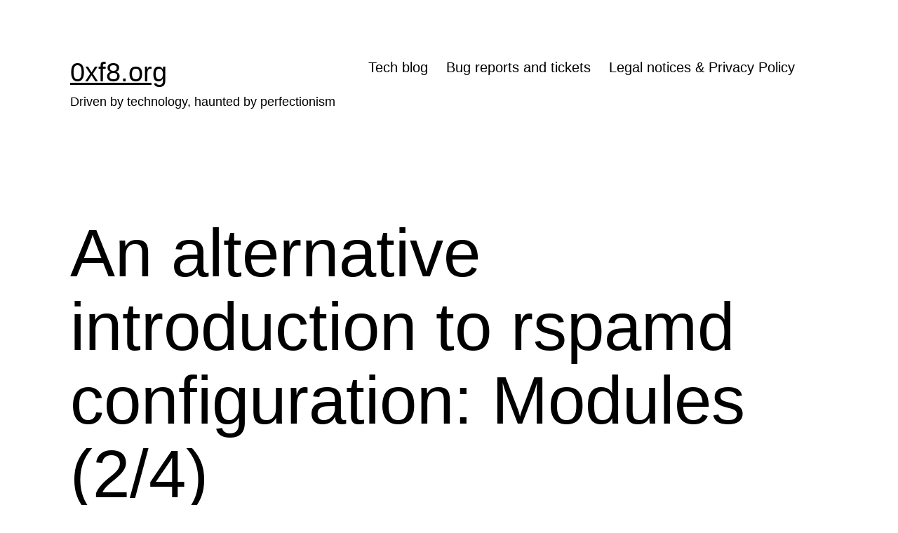

--- FILE ---
content_type: text/html; charset=UTF-8
request_url: https://www.0xf8.org/2018/05/an-alternative-introduction-to-rspamd-configuration-modules/
body_size: 11904
content:
<!doctype html> <html lang="en-US" > <head> <meta charset="UTF-8" /> <meta name="viewport" content="width=device-width, initial-scale=1.0" /> <title>An alternative introduction to rspamd configuration: Modules (2/4) &#8211; 0xf8.org</title> <meta name='robots' content='max-image-preview:large' /> <style>img:is([sizes="auto" i], [sizes^="auto," i]) { contain-intrinsic-size: 3000px 1500px }</style> <link rel="alternate" type="application/rss+xml" title="0xf8.org &raquo; Feed" href="https://www.0xf8.org/feed/" /> <link rel="alternate" type="application/rss+xml" title="0xf8.org &raquo; Comments Feed" href="https://www.0xf8.org/comments/feed/" /> <link rel='stylesheet' id='wp-block-library-css' href='https://www.0xf8.org/wp-includes/css/dist/block-library/style.min.css' media='all' /> <style id='wp-block-library-theme-inline-css'> .wp-block-audio :where(figcaption){color:#555;font-size:13px;text-align:center}.is-dark-theme .wp-block-audio :where(figcaption){color:#ffffffa6}.wp-block-audio{margin:0 0 1em}.wp-block-code{border:1px solid #ccc;border-radius:4px;font-family:Menlo,Consolas,monaco,monospace;padding:.8em 1em}.wp-block-embed :where(figcaption){color:#555;font-size:13px;text-align:center}.is-dark-theme .wp-block-embed :where(figcaption){color:#ffffffa6}.wp-block-embed{margin:0 0 1em}.blocks-gallery-caption{color:#555;font-size:13px;text-align:center}.is-dark-theme .blocks-gallery-caption{color:#ffffffa6}:root :where(.wp-block-image figcaption){color:#555;font-size:13px;text-align:center}.is-dark-theme :root :where(.wp-block-image figcaption){color:#ffffffa6}.wp-block-image{margin:0 0 1em}.wp-block-pullquote{border-bottom:4px solid;border-top:4px solid;color:currentColor;margin-bottom:1.75em}.wp-block-pullquote cite,.wp-block-pullquote footer,.wp-block-pullquote__citation{color:currentColor;font-size:.8125em;font-style:normal;text-transform:uppercase}.wp-block-quote{border-left:.25em solid;margin:0 0 1.75em;padding-left:1em}.wp-block-quote cite,.wp-block-quote footer{color:currentColor;font-size:.8125em;font-style:normal;position:relative}.wp-block-quote:where(.has-text-align-right){border-left:none;border-right:.25em solid;padding-left:0;padding-right:1em}.wp-block-quote:where(.has-text-align-center){border:none;padding-left:0}.wp-block-quote.is-large,.wp-block-quote.is-style-large,.wp-block-quote:where(.is-style-plain){border:none}.wp-block-search .wp-block-search__label{font-weight:700}.wp-block-search__button{border:1px solid #ccc;padding:.375em .625em}:where(.wp-block-group.has-background){padding:1.25em 2.375em}.wp-block-separator.has-css-opacity{opacity:.4}.wp-block-separator{border:none;border-bottom:2px solid;margin-left:auto;margin-right:auto}.wp-block-separator.has-alpha-channel-opacity{opacity:1}.wp-block-separator:not(.is-style-wide):not(.is-style-dots){width:100px}.wp-block-separator.has-background:not(.is-style-dots){border-bottom:none;height:1px}.wp-block-separator.has-background:not(.is-style-wide):not(.is-style-dots){height:2px}.wp-block-table{margin:0 0 1em}.wp-block-table td,.wp-block-table th{word-break:normal}.wp-block-table :where(figcaption){color:#555;font-size:13px;text-align:center}.is-dark-theme .wp-block-table :where(figcaption){color:#ffffffa6}.wp-block-video :where(figcaption){color:#555;font-size:13px;text-align:center}.is-dark-theme .wp-block-video :where(figcaption){color:#ffffffa6}.wp-block-video{margin:0 0 1em}:root :where(.wp-block-template-part.has-background){margin-bottom:0;margin-top:0;padding:1.25em 2.375em} </style> <link rel='stylesheet' id='twenty-twenty-one-custom-color-overrides-css' href='https://www.0xf8.org/wp-content/themes/twentytwentyone/assets/css/custom-color-overrides.css' media='all' /> <style id='twenty-twenty-one-custom-color-overrides-inline-css'> :root .editor-styles-wrapper{--global--color-background: #ffffff;--global--color-primary: #000;--global--color-secondary: #000;--button--color-background: #000;--button--color-text-hover: #000;} </style> <style id='classic-theme-styles-inline-css'> /*! This file is auto-generated */ .wp-block-button__link{color:#fff;background-color:#32373c;border-radius:9999px;box-shadow:none;text-decoration:none;padding:calc(.667em + 2px) calc(1.333em + 2px);font-size:1.125em}.wp-block-file__button{background:#32373c;color:#fff;text-decoration:none} </style> <style id='global-styles-inline-css'> :root{--wp--preset--aspect-ratio--square: 1;--wp--preset--aspect-ratio--4-3: 4/3;--wp--preset--aspect-ratio--3-4: 3/4;--wp--preset--aspect-ratio--3-2: 3/2;--wp--preset--aspect-ratio--2-3: 2/3;--wp--preset--aspect-ratio--16-9: 16/9;--wp--preset--aspect-ratio--9-16: 9/16;--wp--preset--color--black: #000000;--wp--preset--color--cyan-bluish-gray: #abb8c3;--wp--preset--color--white: #FFFFFF;--wp--preset--color--pale-pink: #f78da7;--wp--preset--color--vivid-red: #cf2e2e;--wp--preset--color--luminous-vivid-orange: #ff6900;--wp--preset--color--luminous-vivid-amber: #fcb900;--wp--preset--color--light-green-cyan: #7bdcb5;--wp--preset--color--vivid-green-cyan: #00d084;--wp--preset--color--pale-cyan-blue: #8ed1fc;--wp--preset--color--vivid-cyan-blue: #0693e3;--wp--preset--color--vivid-purple: #9b51e0;--wp--preset--color--dark-gray: #28303D;--wp--preset--color--gray: #39414D;--wp--preset--color--green: #D1E4DD;--wp--preset--color--blue: #D1DFE4;--wp--preset--color--purple: #D1D1E4;--wp--preset--color--red: #E4D1D1;--wp--preset--color--orange: #E4DAD1;--wp--preset--color--yellow: #EEEADD;--wp--preset--gradient--vivid-cyan-blue-to-vivid-purple: linear-gradient(135deg,rgba(6,147,227,1) 0%,rgb(155,81,224) 100%);--wp--preset--gradient--light-green-cyan-to-vivid-green-cyan: linear-gradient(135deg,rgb(122,220,180) 0%,rgb(0,208,130) 100%);--wp--preset--gradient--luminous-vivid-amber-to-luminous-vivid-orange: linear-gradient(135deg,rgba(252,185,0,1) 0%,rgba(255,105,0,1) 100%);--wp--preset--gradient--luminous-vivid-orange-to-vivid-red: linear-gradient(135deg,rgba(255,105,0,1) 0%,rgb(207,46,46) 100%);--wp--preset--gradient--very-light-gray-to-cyan-bluish-gray: linear-gradient(135deg,rgb(238,238,238) 0%,rgb(169,184,195) 100%);--wp--preset--gradient--cool-to-warm-spectrum: linear-gradient(135deg,rgb(74,234,220) 0%,rgb(151,120,209) 20%,rgb(207,42,186) 40%,rgb(238,44,130) 60%,rgb(251,105,98) 80%,rgb(254,248,76) 100%);--wp--preset--gradient--blush-light-purple: linear-gradient(135deg,rgb(255,206,236) 0%,rgb(152,150,240) 100%);--wp--preset--gradient--blush-bordeaux: linear-gradient(135deg,rgb(254,205,165) 0%,rgb(254,45,45) 50%,rgb(107,0,62) 100%);--wp--preset--gradient--luminous-dusk: linear-gradient(135deg,rgb(255,203,112) 0%,rgb(199,81,192) 50%,rgb(65,88,208) 100%);--wp--preset--gradient--pale-ocean: linear-gradient(135deg,rgb(255,245,203) 0%,rgb(182,227,212) 50%,rgb(51,167,181) 100%);--wp--preset--gradient--electric-grass: linear-gradient(135deg,rgb(202,248,128) 0%,rgb(113,206,126) 100%);--wp--preset--gradient--midnight: linear-gradient(135deg,rgb(2,3,129) 0%,rgb(40,116,252) 100%);--wp--preset--gradient--purple-to-yellow: linear-gradient(160deg, #D1D1E4 0%, #EEEADD 100%);--wp--preset--gradient--yellow-to-purple: linear-gradient(160deg, #EEEADD 0%, #D1D1E4 100%);--wp--preset--gradient--green-to-yellow: linear-gradient(160deg, #D1E4DD 0%, #EEEADD 100%);--wp--preset--gradient--yellow-to-green: linear-gradient(160deg, #EEEADD 0%, #D1E4DD 100%);--wp--preset--gradient--red-to-yellow: linear-gradient(160deg, #E4D1D1 0%, #EEEADD 100%);--wp--preset--gradient--yellow-to-red: linear-gradient(160deg, #EEEADD 0%, #E4D1D1 100%);--wp--preset--gradient--purple-to-red: linear-gradient(160deg, #D1D1E4 0%, #E4D1D1 100%);--wp--preset--gradient--red-to-purple: linear-gradient(160deg, #E4D1D1 0%, #D1D1E4 100%);--wp--preset--font-size--small: 18px;--wp--preset--font-size--medium: 20px;--wp--preset--font-size--large: 24px;--wp--preset--font-size--x-large: 42px;--wp--preset--font-size--extra-small: 16px;--wp--preset--font-size--normal: 20px;--wp--preset--font-size--extra-large: 40px;--wp--preset--font-size--huge: 96px;--wp--preset--font-size--gigantic: 144px;--wp--preset--spacing--20: 0.44rem;--wp--preset--spacing--30: 0.67rem;--wp--preset--spacing--40: 1rem;--wp--preset--spacing--50: 1.5rem;--wp--preset--spacing--60: 2.25rem;--wp--preset--spacing--70: 3.38rem;--wp--preset--spacing--80: 5.06rem;--wp--preset--shadow--natural: 6px 6px 9px rgba(0, 0, 0, 0.2);--wp--preset--shadow--deep: 12px 12px 50px rgba(0, 0, 0, 0.4);--wp--preset--shadow--sharp: 6px 6px 0px rgba(0, 0, 0, 0.2);--wp--preset--shadow--outlined: 6px 6px 0px -3px rgba(255, 255, 255, 1), 6px 6px rgba(0, 0, 0, 1);--wp--preset--shadow--crisp: 6px 6px 0px rgba(0, 0, 0, 1);}:where(.is-layout-flex){gap: 0.5em;}:where(.is-layout-grid){gap: 0.5em;}body .is-layout-flex{display: flex;}.is-layout-flex{flex-wrap: wrap;align-items: center;}.is-layout-flex > :is(*, div){margin: 0;}body .is-layout-grid{display: grid;}.is-layout-grid > :is(*, div){margin: 0;}:where(.wp-block-columns.is-layout-flex){gap: 2em;}:where(.wp-block-columns.is-layout-grid){gap: 2em;}:where(.wp-block-post-template.is-layout-flex){gap: 1.25em;}:where(.wp-block-post-template.is-layout-grid){gap: 1.25em;}.has-black-color{color: var(--wp--preset--color--black) !important;}.has-cyan-bluish-gray-color{color: var(--wp--preset--color--cyan-bluish-gray) !important;}.has-white-color{color: var(--wp--preset--color--white) !important;}.has-pale-pink-color{color: var(--wp--preset--color--pale-pink) !important;}.has-vivid-red-color{color: var(--wp--preset--color--vivid-red) !important;}.has-luminous-vivid-orange-color{color: var(--wp--preset--color--luminous-vivid-orange) !important;}.has-luminous-vivid-amber-color{color: var(--wp--preset--color--luminous-vivid-amber) !important;}.has-light-green-cyan-color{color: var(--wp--preset--color--light-green-cyan) !important;}.has-vivid-green-cyan-color{color: var(--wp--preset--color--vivid-green-cyan) !important;}.has-pale-cyan-blue-color{color: var(--wp--preset--color--pale-cyan-blue) !important;}.has-vivid-cyan-blue-color{color: var(--wp--preset--color--vivid-cyan-blue) !important;}.has-vivid-purple-color{color: var(--wp--preset--color--vivid-purple) !important;}.has-black-background-color{background-color: var(--wp--preset--color--black) !important;}.has-cyan-bluish-gray-background-color{background-color: var(--wp--preset--color--cyan-bluish-gray) !important;}.has-white-background-color{background-color: var(--wp--preset--color--white) !important;}.has-pale-pink-background-color{background-color: var(--wp--preset--color--pale-pink) !important;}.has-vivid-red-background-color{background-color: var(--wp--preset--color--vivid-red) !important;}.has-luminous-vivid-orange-background-color{background-color: var(--wp--preset--color--luminous-vivid-orange) !important;}.has-luminous-vivid-amber-background-color{background-color: var(--wp--preset--color--luminous-vivid-amber) !important;}.has-light-green-cyan-background-color{background-color: var(--wp--preset--color--light-green-cyan) !important;}.has-vivid-green-cyan-background-color{background-color: var(--wp--preset--color--vivid-green-cyan) !important;}.has-pale-cyan-blue-background-color{background-color: var(--wp--preset--color--pale-cyan-blue) !important;}.has-vivid-cyan-blue-background-color{background-color: var(--wp--preset--color--vivid-cyan-blue) !important;}.has-vivid-purple-background-color{background-color: var(--wp--preset--color--vivid-purple) !important;}.has-black-border-color{border-color: var(--wp--preset--color--black) !important;}.has-cyan-bluish-gray-border-color{border-color: var(--wp--preset--color--cyan-bluish-gray) !important;}.has-white-border-color{border-color: var(--wp--preset--color--white) !important;}.has-pale-pink-border-color{border-color: var(--wp--preset--color--pale-pink) !important;}.has-vivid-red-border-color{border-color: var(--wp--preset--color--vivid-red) !important;}.has-luminous-vivid-orange-border-color{border-color: var(--wp--preset--color--luminous-vivid-orange) !important;}.has-luminous-vivid-amber-border-color{border-color: var(--wp--preset--color--luminous-vivid-amber) !important;}.has-light-green-cyan-border-color{border-color: var(--wp--preset--color--light-green-cyan) !important;}.has-vivid-green-cyan-border-color{border-color: var(--wp--preset--color--vivid-green-cyan) !important;}.has-pale-cyan-blue-border-color{border-color: var(--wp--preset--color--pale-cyan-blue) !important;}.has-vivid-cyan-blue-border-color{border-color: var(--wp--preset--color--vivid-cyan-blue) !important;}.has-vivid-purple-border-color{border-color: var(--wp--preset--color--vivid-purple) !important;}.has-vivid-cyan-blue-to-vivid-purple-gradient-background{background: var(--wp--preset--gradient--vivid-cyan-blue-to-vivid-purple) !important;}.has-light-green-cyan-to-vivid-green-cyan-gradient-background{background: var(--wp--preset--gradient--light-green-cyan-to-vivid-green-cyan) !important;}.has-luminous-vivid-amber-to-luminous-vivid-orange-gradient-background{background: var(--wp--preset--gradient--luminous-vivid-amber-to-luminous-vivid-orange) !important;}.has-luminous-vivid-orange-to-vivid-red-gradient-background{background: var(--wp--preset--gradient--luminous-vivid-orange-to-vivid-red) !important;}.has-very-light-gray-to-cyan-bluish-gray-gradient-background{background: var(--wp--preset--gradient--very-light-gray-to-cyan-bluish-gray) !important;}.has-cool-to-warm-spectrum-gradient-background{background: var(--wp--preset--gradient--cool-to-warm-spectrum) !important;}.has-blush-light-purple-gradient-background{background: var(--wp--preset--gradient--blush-light-purple) !important;}.has-blush-bordeaux-gradient-background{background: var(--wp--preset--gradient--blush-bordeaux) !important;}.has-luminous-dusk-gradient-background{background: var(--wp--preset--gradient--luminous-dusk) !important;}.has-pale-ocean-gradient-background{background: var(--wp--preset--gradient--pale-ocean) !important;}.has-electric-grass-gradient-background{background: var(--wp--preset--gradient--electric-grass) !important;}.has-midnight-gradient-background{background: var(--wp--preset--gradient--midnight) !important;}.has-small-font-size{font-size: var(--wp--preset--font-size--small) !important;}.has-medium-font-size{font-size: var(--wp--preset--font-size--medium) !important;}.has-large-font-size{font-size: var(--wp--preset--font-size--large) !important;}.has-x-large-font-size{font-size: var(--wp--preset--font-size--x-large) !important;} :where(.wp-block-post-template.is-layout-flex){gap: 1.25em;}:where(.wp-block-post-template.is-layout-grid){gap: 1.25em;} :where(.wp-block-columns.is-layout-flex){gap: 2em;}:where(.wp-block-columns.is-layout-grid){gap: 2em;} :root :where(.wp-block-pullquote){font-size: 1.5em;line-height: 1.6;} </style> <link rel='stylesheet' id='twenty-twenty-one-style-css' href='https://www.0xf8.org/wp-content/themes/twentytwentyone/style.css' media='all' /> <style id='twenty-twenty-one-style-inline-css'> :root{--global--color-background: #ffffff;--global--color-primary: #000;--global--color-secondary: #000;--button--color-background: #000;--button--color-text-hover: #000;} </style> <link rel='stylesheet' id='twenty-twenty-one-print-style-css' href='https://www.0xf8.org/wp-content/themes/twentytwentyone/assets/css/print.css' media='print' /> <link rel='stylesheet' id='cleaner-gallery-css' href='https://www.0xf8.org/wp-content/plugins/cleaner-gallery/css/gallery.min.css' media='all' /> <script id="twenty-twenty-one-ie11-polyfills-js-after"> ( Element.prototype.matches && Element.prototype.closest && window.NodeList && NodeList.prototype.forEach ) || document.write( '<script src="https://www.0xf8.org/wp-content/themes/twentytwentyone/assets/js/polyfills.js"></scr' + 'ipt>' ); </script> <script src="https://www.0xf8.org/wp-content/themes/twentytwentyone/assets/js/primary-navigation.js" id="twenty-twenty-one-primary-navigation-script-js" defer data-wp-strategy="defer"></script> <link rel="EditURI" type="application/rsd+xml" title="RSD" href="https://www.0xf8.org/xmlrpc.php?rsd" /> <meta name="generator" content="WordPress 6.7.4" /> <link rel="canonical" href="https://www.0xf8.org/2018/05/an-alternative-introduction-to-rspamd-configuration-modules/" /> <link rel='shortlink' href='https://www.0xf8.org/?p=1738' /> <link rel="alternate" title="oEmbed (JSON)" type="application/json+oembed" href="https://www.0xf8.org/wp-json/oembed/1.0/embed?url=https%3A%2F%2Fwww.0xf8.org%2F2018%2F05%2Fan-alternative-introduction-to-rspamd-configuration-modules%2F" /> <link rel="alternate" title="oEmbed (XML)" type="text/xml+oembed" href="https://www.0xf8.org/wp-json/oembed/1.0/embed?url=https%3A%2F%2Fwww.0xf8.org%2F2018%2F05%2Fan-alternative-introduction-to-rspamd-configuration-modules%2F&#038;format=xml" /> <style type="text/css"> #masthead-wrapper, .site-header { border-bottom-style: solid; border-bottom-width: 0; } #content-wrapper>#sidebar { display: block; margin-top: 0; } @media (min-width: 482px) { #content-wrapper { display: flex; } #content-wrapper>#content { width: 67%; } #content-wrapper>#sidebar { width: 33%; padding: 0 0 0 30px; } } @media only screen and (min-width: 482px) { :root { --responsive--aligndefault-width: min(calc(100vw - 4 * var(--global--spacing-horizontal)), 1040px); } } @media only screen and (min-width: 822px) { :root { --responsive--aligndefault-width: min(calc(100vw - 8 * var(--global--spacing-horizontal)), 1040px); } } @media only screen and (min-width: 482px) and (max-width: 821px) { .post-thumbnail, .entry-content .wp-audio-shortcode, .entry-content > *:not(.alignwide):not(.alignfull):not(.alignleft):not(.alignright):not(.wp-block-separator):not(.woocommerce), *[class*=inner-container] > *:not(.entry-content):not(.alignwide):not(.alignfull):not(.alignleft):not(.alignright):not(.wp-block-separator):not(.woocommerce), .default-max-width, .wp-block-search, hr.wp-block-separator:not(.is-style-dots):not(.alignwide), .entry-content > .alignleft, .entry-content > .alignright, .author-bio, .search-form { max-width: calc(100vw - 100px); } .author-bio.show-avatars .author-bio-content { max-width: calc(100vw - 190px); } .entry-content > .alignleft, .entry-content > .alignright { margin-right: 50px; } .entry-content > .alignleft, .entry-content > .alignright { max-width: calc(50% - 50px); } }@media only screen and (min-width: 822px) and (max-width: 1240px) { .post-thumbnail, .entry-content .wp-audio-shortcode, .entry-content > *:not(.alignwide):not(.alignfull):not(.alignleft):not(.alignright):not(.wp-block-separator):not(.woocommerce), *[class*=inner-container] > *:not(.entry-content):not(.alignwide):not(.alignfull):not(.alignleft):not(.alignright):not(.wp-block-separator):not(.woocommerce), .default-max-width, .wp-block-search, hr.wp-block-separator:not(.is-style-dots):not(.alignwide), .entry-content > .alignleft, .entry-content > .alignright, .author-bio, .search-form { max-width: calc(100vw - 200px); } .author-bio.show-avatars .author-bio-content { max-width: calc(100vw - 290px); } .entry-content > .alignleft, .entry-content > .alignright { margin-right: 100px; } .entry-content > .alignleft, .entry-content > .alignright { max-width: calc(50% - 100px); } }@media only screen and (min-width: 1241px) { .post-thumbnail, .entry-content .wp-audio-shortcode, .entry-content > *:not(.alignwide):not(.alignfull):not(.alignleft):not(.alignright):not(.wp-block-separator):not(.woocommerce), *[class*=inner-container] > *:not(.entry-content):not(.alignwide):not(.alignfull):not(.alignleft):not(.alignright):not(.wp-block-separator):not(.woocommerce), .default-max-width, .wp-block-search, hr.wp-block-separator:not(.is-style-dots):not(.alignwide), .entry-content > .alignleft, .entry-content > .alignright, .author-bio, .search-form { max-width: 1040px; } .author-bio.show-avatars .author-bio-content { max-width: 950px; } .entry-content > .alignleft, .entry-content > .alignright { margin-right: calc(0.5 * (100vw - 1040px)); } .entry-content > .alignleft, .entry-content > .alignright { max-width: calc(0.5 * 1040px); } } .site-title { font-size: 2.375rem; } .site-title, .site-footer > .site-info .site-name { text-transform: none; }.site-branding .site-description { text-align: right; }@media only screen and (min-width: 482px) { .primary-navigation { margin-left: auto; margin-right: auto; } body:not(.primary-navigation-open) .site-header.has-logo.has-title-and-tagline .menu-button-container #primary-mobile-menu { margin-right: 0; } .primary-navigation > div > .menu-wrapper { justify-content: center; } } .primary-navigation > .primary-menu-container, .primary-navigation-open .primary-navigation > .primary-menu-container { border-width: 0px; } .single .site-main > article > .entry-footer .byline { display: none; } .widget-area, .no-widgets .site-footer { margin-top: 0px; } @media only screen and (max-width: 481px) { .widget-area { margin-top: 0px; } } .widget-area { font-size:0.56rem; }.powered-by { display:none; }</style> <style type="text/css"> .powered-by { display: none; } </style> <style id="custom-background-css"> body.custom-background { background-color: #ffffff; } </style> </head> <body class="post-template-default single single-post postid-1738 single-format-standard custom-background wp-embed-responsive is-light-theme has-background-white no-js singular has-main-navigation no-widgets"> <div id="page" class="site"> <a class="skip-link screen-reader-text" href="#content"> Skip to content </a> <header id="masthead" class="site-header has-title-and-tagline has-menu"> <div class="site-branding"> <p class="site-title"><a href="https://www.0xf8.org/">0xf8.org</a></p> <p class="site-description"> Driven by technology, haunted by perfectionism </p> </div> <nav id="site-navigation" class="primary-navigation" aria-label="Primary menu"> <div class="menu-button-container"> <button id="primary-mobile-menu" class="button" aria-controls="primary-menu-list" aria-expanded="false"> <span class="dropdown-icon open">Menu <svg class="svg-icon" width="24" height="24" aria-hidden="true" role="img" focusable="false" viewBox="0 0 24 24" fill="none" xmlns="http://www.w3.org/2000/svg"><path fill-rule="evenodd" clip-rule="evenodd" d="M4.5 6H19.5V7.5H4.5V6ZM4.5 12H19.5V13.5H4.5V12ZM19.5 18H4.5V19.5H19.5V18Z" fill="currentColor"/></svg> </span> <span class="dropdown-icon close">Close <svg class="svg-icon" width="24" height="24" aria-hidden="true" role="img" focusable="false" viewBox="0 0 24 24" fill="none" xmlns="http://www.w3.org/2000/svg"><path fill-rule="evenodd" clip-rule="evenodd" d="M12 10.9394L5.53033 4.46973L4.46967 5.53039L10.9393 12.0001L4.46967 18.4697L5.53033 19.5304L12 13.0607L18.4697 19.5304L19.5303 18.4697L13.0607 12.0001L19.5303 5.53039L18.4697 4.46973L12 10.9394Z" fill="currentColor"/></svg> </span> </button> </div> <div class="primary-menu-container"><ul id="primary-menu-list" class="menu-wrapper"><li id="menu-item-1886" class="menu-item menu-item-type-custom menu-item-object-custom menu-item-1886"><a href="/">Tech blog</a></li> <li id="menu-item-1083" class="menu-item menu-item-type-post_type menu-item-object-page menu-item-1083"><a href="https://www.0xf8.org/bug-reports/">Bug reports and tickets</a></li> <li id="menu-item-1829" class="menu-item menu-item-type-post_type menu-item-object-page menu-item-privacy-policy menu-item-1829"><a rel="privacy-policy" href="https://www.0xf8.org/legal-notices-privacy-policy/">Legal notices &#038; Privacy Policy</a></li> </ul></div> </nav> </header> <div id="content" class="site-content"> <div id="primary" class="content-area"> <main id="main" class="site-main"> <article id="post-1738" class="post-1738 post type-post status-publish format-standard hentry category-rspamd category-software category-sysmgmt tag-configuration tag-filtering tag-modules tag-rspamd tag-spam entry"> <header class="entry-header alignwide"> <h1 class="entry-title">An alternative introduction to rspamd configuration: Modules (2/4)</h1> </header> <div class="entry-content"> <p><em>Updated August, 24th, 2018</em></p> <p>We already learned that the choice of modules basically determines which tests rspamd executes in analyzing a message. But what are the modules we can choose from? The official documentation has an <a href="https://rspamd.com/doc/modules/" rel="noopener" target="_blank">alphabetical list</a> but let&#8217;s instead approach them differently here.<span id="more-1738"></span> If we group them by functionality we can identify the following categories:</p> <ol> <li>Modules acting on the <strong>sender or recipient domain/IP</strong></li> <li>Modules verifying <strong>message signatures</strong> (against DNS records; they can also add signatures)</li> <li>Modules comparing <strong>message contents</strong> (or parts of the contents) against (DNS) blacklists</li> <li>Modules analyzing <strong>messages without DNS interaction</strong></li> <li>Modules pushing metadata such as sender domains and scores to <strong>external databases</strong></li> <li>Modules that implement <strong>actions</strong> instead of tests, and</li> <li>Other modules</li> </ol> <p>I&#8217;ll walk over each of these categories now, listing the modules we associate with them. For each module I give a brief description and also indicate if it is built-in (linked into the rspamd binary) or an external Lua module, whether it is enabled in the default configuration and whether it requires additional configuration in order to do any good and finally whether it requires <a href="http://www.redis.io" rel="noopener" target="_blank">Redis</a>.</p> <p>Redis is a key-value store that stores and associates keys with values (a giant array or hash table, you could say). Because it&#8217;s specialized at this and its store is kept in memory, it&#8217;s so fast external applications use it as a simple database or a message broker. It&#8217;s also trivial to setup. Many rspamd modules require Redis for temporary and permanent storage.</p> <p>Last not least I&#8217;ll also try to give some personal comments on module selection.</p> <h2>Modules acting on sender or recipient domain/IP</h2> <p>This category consists of the following modules:</p> <table> <thead> <tr> <th width="17%">Name</th> <th width="45%">Description</th> <th width="12%">Built-in?</th> <th width="13%">Enabled by default?</th> <th width="13%">Requires Redis?</th> </tr> </thead> <tbody> <tr> <td><a href="https://rspamd.com/doc/modules/asn.html" rel="noopener" target="_blank">asn</a></td> <td>Looks up Autonomous System Number (ASN), country code and subnets of sender IP address, allowing for ASN/geographic discrimination</td> <td>No</td> <td>Yes</td> <td>No</td> </tr> <tr> <td><a href="https://rspamd.com/doc/modules/ip_score.html" rel="noopener" target="_blank">ip_score</a></td> <td>Tracks the number of messages received from a given IP, subnet, ASN or country</td> <td>No</td> <td>Yes</td> <td>Yes</td> </tr> <tr> <td><a href="https://rspamd.com/doc/modules/mx_check.html" rel="noopener" target="_blank">mx_check</a></td> <td>Checks if the sender domain in the message envelope has at least one connectable MX</td> <td>No</td> <td>No</td> <td>Yes</td> </tr> <tr> <td><a href="https://rspamd.com/doc/modules/ratelimit.html" rel="noopener" target="_blank">ratelimit</a></td> <td>Implements a <a href="https://en.wikipedia.org/wiki/Leaky_bucket" rel="noopener" target="_blank">Leaky bucket</a> algorithm to rate-limit messages from certain senders/recipients</td> <td>No</td> <td>Requires config</td> <td>Yes</td> </tr> <tr> <td><a href="https://rspamd.com/doc/modules/rbl.html" rel="noopener" target="_blank">rbl</a></td> <td>Checks a message&#8217;s sender IP address against Realtime Blackhole Lists (RBLs), reverse DNS names, &#8220;Received:&#8221; addresses and HELO/EHLO parameters</td> <td>No</td> <td>Yes</td> <td>No</td> </tr> <tr> <td><a href="https://rspamd.com/doc/modules/spf.html" rel="noopener" target="_blank">spf</a></td> <td>Checks the proclaimed sender domain&#8217;s <a href="http://www.openspf.org/" rel="noopener" target="_blank">Sender Policy Framework (SPF)</a> policy</td> <td>Yes</td> <td>Yes</td> <td>No</td> </tr> </tbody> </table> <p>In this category you will want to keep the major two modules enabled, <a href="https://rspamd.com/doc/modules/rbl.html" rel="noopener" target="_blank">rbl</a> and <a href="https://rspamd.com/doc/modules/spf.html" rel="noopener" target="_blank">spf</a>. I know blacklisting is controversial to some, I personally don&#8217;t think you can do without (Note that some blacklists have usage restrictions). And SPF might have its shortcomings, but there&#8217;s no reason not to use it.</p> <p>As for the other modules, <a href="https://rspamd.com/doc/modules/asn.html" rel="noopener" target="_blank">asn</a> looks very useful to me since you can use it to give penalties not so much to ASNs but especially countries from which you receive next to no regular mail but a lot of spam. <a href="https://rspamd.com/doc/modules/ip_score.html" rel="noopener" target="_blank">ip_score</a> looks interesting but also complex to setup. <a href="https://rspamd.com/doc/modules/mx_check.html" rel="noopener" target="_blank">mx_check</a> being disabled by default looks like a warning sign to me and for the time being I&#8217;ll do without. Same goes for <a href="https://rspamd.com/doc/modules/ratelimit.html" rel="noopener" target="_blank">ratelimit</a> which gives me a bit of a headache as I can&#8217;t think of a case yet where I&#8217;d want to limit a good guy and the bad guys are not that easily targetable (think botnets).</p> <h2>Modules verifying message signatures against DNS records (can also add signatures)</h2> <p>This category consists of the following modules:</p> <table> <thead> <tr> <th width="17%">Name</th> <th width="45%">Description</th> <th width="12%">Built-in?</th> <th width="13%">Enabled by default?</th> <th width="13%">Requires Redis?</th> </tr> </thead> <tbody> <tr> <td><a href="https://rspamd.com/doc/modules/arc.html" rel="noopener" target="_blank">arc</a></td> <td>Verifies <a href="http://arc-spec.org/" rel="noopener" target="_blank">Authenticated Received Chain (ARC)</a> signatures added by mail relays (augments DKIM signatures)</td> <td>No</td> <td>Yes</td> <td>No</td> </tr> <tr> <td><a href="https://rspamd.com/doc/modules/dkim.html" rel="noopener" target="_blank">dkim</a></td> <td>Verifies/Adds <a href="http://www.dkim.org" rel="noopener" target="_blank">Domain Keys Identified Mail (DKIM)</a> signatures to validate a mail really comes from the proclaimed domain</td> <td>Yes</td> <td>Yes</td> <td>No</td> </tr> <tr> <td><a href="https://rspamd.com/doc/modules/dmarc.html" rel="noopener" target="_blank">dmarc</a></td> <td>Looks up DMARC TXT records to determine how to handle messages after DKIM/SPF checks failed</td> <td>No</td> <td>Requires config</td> <td>Yes</td> </tr> <tr> <td><a href="https://rspamd.com/doc/modules/mid.html" rel="noopener" target="_blank">mid</a></td> <td>Suppresses penalties for invalid/missing &#8220;Message-Id&#8221; headers for DKIM-signed messages from certain configured domains (i.e. to workaround broken setups)</td> <td>No</td> <td>Yes</td> <td>No</td> </tr> <tr> <td><a href="https://rspamd.com/doc/modules/whitelist.html" rel="noopener" target="_blank">whitelist</a></td> <td>Negates or increases scores for messages from trusted sources based on DKIM/DMARC/SPF properties</td> <td>No</td> <td>Yes</td> <td>No</td> </tr> </tbody> </table> <p>As with <a href="https://rspamd.com/doc/modules/spf.html" rel="noopener" target="_blank">spf</a> you&#8217;ll want <a href="https://rspamd.com/doc/modules/dkim.html" rel="noopener" target="_blank">dkim</a>. <a href="https://rspamd.com/doc/modules/arc.html" rel="noopener" target="_blank">arc</a> tries to address one of DKIM&#8217;s shortcomings, forwarded mail, so you want that, too. I&#8217;m not sure if you want to enable <a href="https://rspamd.com/doc/modules/dmarc.html" rel="noopener" target="_blank">dmarc</a>: I like to keep control over the policies my mail setup implements. </p> <p><a href="https://rspamd.com/doc/modules/mid.html" rel="noopener" target="_blank">mid</a> looks like a helper if you do know domains with broken Message-Ids and DKIM signing, I personally don&#8217;t, so I&#8217;m disabling it. <a href="https://rspamd.com/doc/modules/whitelist.html" rel="noopener" target="_blank">whitelist</a> is for those that want to play safe on important messages, but personally I still like to believe that a mail setup should be able to work without having to resort to these mechanisms.</p> <h2>Modules comparing message contents (or parts of the contents) against (DNS) blacklists</h2> <p>This category consists of the following modules:</p> <table> <thead> <tr> <th width="17%">Name</th> <th width="45%">Description</th> <th width="12%">Built-in?</th> <th width="13%">Enabled by default?</th> <th width="13%">Requires Redis?</th> </tr> </thead> <tbody> <tr> <td><a href="https://rspamd.com/doc/modules/dcc.html" rel="noopener" target="_blank">dcc</a></td> <td>Performs <a href="https://www.dcc-servers.net/dcc/" rel="noopener" target="_blank">Distributed Checksum Clearinghouses (DCC)</a> lookups to determine if a message is a bulk email</td> <td>No</td> <td>Requires config</td> <td>No</td> </tr> <tr> <td><a href="https://rspamd.com/doc/modules/emails.html" rel="noopener" target="_blank">emails</a></td> <td>Extracts email addresses and compares them against static maps or DNS blacklists</td> <td>No</td> <td>Requires config</td> <td>No</td> </tr> <tr> <td><a href="https://rspamd.com/doc/modules/fuzzy_check.html" rel="noopener" target="_blank">fuzzy_check</a></td> <td>Applies <a href="https://en.wikipedia.org/wiki/Fuzzy_matching_(computer-assisted_translation)" rel="noopener" target="_blank">fuzzy matching</a> of patterns against messages, trying to catch variants of spammy word phrases</td> <td>Yes</td> <td>Yes</td> <td>No</td> </tr> <tr> <td><a href="https://rspamd.com/doc/modules/phishing.html" rel="noopener" target="_blank">phishing</a></td> <td>Attempts to detect phishy URLs in HTML text parts with optional <a href="https://openphish.com/" rel="noopener" target="_blank">OpenPhish</a> support</td> <td>No</td> <td>Yes</td> <td>No</td> </tr> <tr> <td><a href="https://rspamd.com/doc/modules/surbl.html" rel="noopener" target="_blank">surbl</a></td> <td>Extracts URLs and domains from these URLs and compares them against (restricted use) blacklists such as surbl.org, uribl.com, rambler.ru, spamhaus.org and spameatingmonkey.net</td> <td>Yes</td> <td>Yes</td> <td>No</td> </tr> <tr> <td><a href="https://rspamd.com/doc/modules/url_reputation.html" rel="noopener" target="_blank">url_reputation</a></td> <td>Experimental module to extract URLs and assign reputations to their domains</td> <td>No</td> <td>No</td> <td>Yes</td> </tr> </tbody> </table> <p><a href="https://rspamd.com/doc/modules/dcc.html" rel="noopener" target="_blank">dcc</a> has license restrictions and requires an external daemon, which is why I think I can do without it. Same for the <a href="https://rspamd.com/doc/modules/emails.html" rel="noopener" target="_blank">emails</a> module since I personally find it easier to focus on other aspects than on the email addresses contained in spam messages. <a href="https://rspamd.com/doc/modules/fuzzy_check.html" rel="noopener" target="_blank">fuzzy_check</a> looks powerful but also complex, you need a separate worker and a separate learning step, so let&#8217;s see if we can do without it, too.</p> <p>The <a href="https://rspamd.com/doc/modules/phishing.html" rel="noopener" target="_blank">phishing</a> module looks useful, I&#8217;d keep it enabled. <a href="https://rspamd.com/doc/modules/surbl.html" rel="noopener" target="_blank">surbl</a> and <a href="https://rspamd.com/doc/modules/url_reputation.html" rel="noopener" target="_blank">url_reputation</a> both deal with URLs in messages, but the latter is (for good reasons) experimental, so I&#8217;ll keep it disabled while I leave the former enabled but have to watch it for some time to learn about its impact.</p> <h2>Modules analyzing messages without DNS interaction</h2> <p>This category consists of the following modules:</p> <table> <thead> <tr> <th width="17%">Name</th> <th width="45%">Description</th> <th width="12%">Built-in?</th> <th width="13%">Enabled by default?</th> <th width="13%">Requires Redis?</th> </tr> </thead> <tbody> <tr> <td><a href="https://rspamd.com/doc/modules/antivirus.html" rel="noopener" target="_blank">antivirus</a></td> <td>Passes the message to external virus scanners such as clamav</td> <td>No</td> <td>Yes, but requires config</td> <td>No</td> </tr> <tr> <td><a href="https://rspamd.com/doc/modules/chartable.html" rel="noopener" target="_blank">chartable</a></td> <td>Penalizes conspiciously frequent charset (e.g. latin, chinese) changes within words</td> <td>Yes</td> <td>Yes</td> <td>No</td> </tr> <tr> <td><a href="https://rspamd.com/doc/modules/maillist.html" rel="noopener" target="_blank">maillist</a></td> <td>Neutralizes certain rules if a message was sent by mailing list software</td> <td>No</td> <td>Yes</td> <td>No</td> </tr> <tr> <td><a href="https://rspamd.com/doc/modules/mime_types.html" rel="noopener" target="_blank">mime_types</a></td> <td>Implements MIME type sanity checks and checks archive contents</td> <td>No</td> <td>Yes</td> <td>No</td> </tr> <tr> <td><a href="https://rspamd.com/doc/modules/neural.html" rel="noopener" target="_blank">neural_networks</a></td> <td>Experimental module that implements a neural network for message classification</td> <td>No</td> <td>No</td> <td>Yes</td> </tr> <tr> <td><a href="https://rspamd.com/doc/modules/once_received.html" rel="noopener" target="_blank">once_received</a></td> <td>Implements checks for messages with a single &#8220;Received:&#8221; header</td> <td>No</td> <td>Yes</td> <td>No</td> </tr> <tr> <td><a href="https://rspamd.com/doc/modules/regexp.html" rel="noopener" target="_blank">regexp</a></td> <td>Implements regular expression matches against message headers and body</td> <td>Yes</td> <td>Yes</td> <td>No</td> </tr> <tr> <td><a href="https://rspamd.com/doc/modules/replies.html" rel="noopener" target="_blank">replies</a></td> <td>Tracks replies to own messages via the &#8220;Message-Id&#8221; header</td> <td>No</td> <td>Yes</td> <td>Yes</td> </tr> <tr> <td><a href="https://rspamd.com/doc/modules/reputation.html" rel="noopener" target="_blank">reputation</a></td> <td>An experimental generic reputation module that so far has not been documented yet</td> <td>No</td> <td>No</td> <td>No</td> </tr> <tr> <td><a href="https://rspamd.com/doc/modules/trie.html" rel="noopener" target="_blank">trie</a></td> <td>Searches for configurable strings in messages &#8220;blazingly fast&#8221; using the <a href="https://en.wikipedia.org/wiki/Aho%E2%80%93Corasick_algorithm" rel="noopener" target="_blank">Aho–Corasick algorithm</a></td> <td>No</td> <td>Requires config</td> <td>No</td> </tr> </tbody> </table> <p>I used to run virus scanners on my MX all the time but I can&#8217;t recall a single case where they actually prevented a virus mail from arriving, so I&#8217;ll not use the <a href="https://rspamd.com/doc/modules/antivirus.html" rel="noopener" target="_blank">antivirus</a> module. I&#8217;d never have guessed that <a href="https://rspamd.com/doc/modules/chartable.html" rel="noopener" target="_blank">chartable</a> could make an impact but apparently it does, plus it&#8217;s cheap, so I&#8217;ll leave it enabled. <a href="https://rspamd.com/doc/modules/maillist.html" rel="noopener" target="_blank">maillist</a> sounds like a wise choice, so I&#8217;ll leave it enabled as well. Unlike Apache where you&#8217;d mostly care about MIME types to define custom ones, the <a href="https://rspamd.com/doc/modules/mime_types.html" rel="noopener" target="_blank">mime_types</a> does merely consistency checks, you want that.</p> <p><a href="https://rspamd.com/doc/modules/neural.html" rel="noopener" target="_blank">neural_networks</a> sounds like &#8220;the hottest shit&#8221;, of course, but I don&#8217;t need the &#8220;hottest shit&#8221; adding more complexity, so I&#8217;ll try to live without it. <a href="https://rspamd.com/doc/modules/once_received.html" rel="noopener" target="_blank">once_received</a> might have a small but positve impact and comes cheap, keep it as well. Same for <a href="https://rspamd.com/doc/modules/regexp.html" rel="noopener" target="_blank">regexp</a> which implements essential core functionality. </p> <p><a href="https://rspamd.com/doc/modules/replies.html" rel="noopener" target="_blank">replies</a> can help ensure that mail threads don&#8217;t get teared apart due to rspamd filtering too heavy, so keep it but probably increase the default expiry time since replies don&#8217;t necessary happen within 24 hours. <a href="https://rspamd.com/doc/modules/reputation.html" rel="noopener" target="_blank">reputation</a> is not only experimental but most of all undocumented, so keep it disabled.</p> <p><a href="https://rspamd.com/doc/modules/trie.html" rel="noopener" target="_blank">trie</a> sounds totally superdope except that I only understand half of it which tells me I probably don&#8217;t need it.</p> <h2>Modules pushing metadata such as sender domains and scores to external databases</h2> <p>This category consists of the following modules:</p> <table> <thead> <tr> <th width="17%">Name</th> <th width="45%">Description</th> <th width="12%">Built-in?</th> <th width="13%">Enabled by default?</th> <th width="13%">Requires Redis?</th> </tr> </thead> <tbody> <tr> <td><a href="https://rspamd.com/doc/modules/clickhouse.html" rel="noopener" target="_blank">clickhouse</a></td> <td>Pushes metadata to a <a href="https://clickhouse.yandex/" rel="noopener" target="_blank">ClickHouse</a> instance</td> <td>No</td> <td>Requires config</td> <td>No</td> </tr> <tr> <td><a href="https://rspamd.com/doc/modules/elastic.html" rel="noopener" target="_blank">elastic</a></td> <td>Pushes metadata to a <a href="https://www.elastic.co/" rel="noopener" target="_blank">ElasticSearch</a> instance</td> <td>No</td> <td>Requires config</td> <td>No</td> </tr> <tr> <td><a href="https://rspamd.com/doc/modules/history_redis.html" rel="noopener" target="_blank">history_redis</a></td> <td>Stores history data in a Redis database with optional compression and cluster support</td> <td>No</td> <td>Yes</td> <td>Yes</td> </tr> <tr> <td><a href="https://rspamd.com/doc/modules/metadata_exporter.html" rel="noopener" target="_blank">metadata_exporter</a></td> <td>Exports metadata via Redis Pub/Sub channels, HTTP POST URLs and SMTP messages</td> <td>No</td> <td>Requires config</td> <td>No</td> </tr> <tr> <td><a href="https://rspamd.com/doc/modules/metric_exporter.html" rel="noopener" target="_blank">metric_exporter</a></td> <td>Exports metrics to an external monitoring/graphing system (currently only <a href="https://graphiteapp.org/" rel="noopener" target="_blank">Graphite</a>)</td> <td>No</td> <td>Requires config</td> <td>No</td> </tr> </tbody> </table> <p>All but one of these modules are relevant if you want to perform advanced analysis of rspamd operations, so in our case we can keep them disabled. <a href="https://rspamd.com/doc/modules/history_redis.html" rel="noopener" target="_blank">history_redis</a> could come handy, but unfortunately the docs say few about the differences in practice if you disable or enable it.</p> <h2>Modules that implement actions instead of tests</h2> <p>This category consists of the following modules:</p> <table> <thead> <tr> <th width="17%">Name</th> <th width="45%">Description</th> <th width="12%">Built-in?</th> <th width="13%">Enabled by default?</th> <th width="13%">Requires Redis?</th> </tr> </thead> <tbody> <tr> <td><a href="https://rspamd.com/doc/modules/dkim_signing.html" rel="noopener" target="_blank">dkim_signing</a></td> <td>Not really an action because it&#8217;s not triggered by a score, this is intended to be a simple alternative to the <em>dkim</em> module&#8217;s <tt>sign_condition</tt></td> <td>No</td> <td>Requires config</td> <td>No</td> </tr> <tr> <td><a href="https://rspamd.com/doc/modules/force_actions.html" rel="noopener" target="_blank">force_actions</a></td> <td>Forces an action if particular symbols are found or not found (independently from a message&#8217;s total spaminess score)</td> <td>No</td> <td>Requires config</td> <td>No</td> </tr> <tr> <td><a href="https://rspamd.com/doc/modules/greylisting.html" rel="noopener" target="_blank">greylisting</a></td> <td>Implements greylisting (temporarily refusing messages so a legitimate sender has to retry later) as an action</td> <td>No</td> <td>Yes</td> <td>Yes</td> </tr> <tr> <td><a href="https://rspamd.com/doc/modules/milter_headers.html" rel="noopener" target="_blank">milter_headers</a></td> <td>Adds/removes message headers such as &#8220;x-spamd-bar&#8221; and &#8220;authentication-results&#8221;</td> <td>No</td> <td>Requires config</td> <td>No</td> </tr> </tbody> </table> <p>You will want <a href="https://rspamd.com/doc/modules/dkim_signing.html" rel="noopener" target="_blank">dkim_signing</a> unless your outgoing mail does not pass rspamd. I haven&#8217;t found a use case for <a href="https://rspamd.com/doc/modules/force_actions.html" rel="noopener" target="_blank">force_actions</a> yet. We do enable <a href="https://rspamd.com/doc/modules/greylisting.html" rel="noopener" target="_blank">greylisting</a>, of course, and <a href="https://rspamd.com/doc/modules/milter_headers.html" rel="noopener" target="_blank">milter_headers</a> is also handy so we can inspect mail headers to see test results.</p> <h2>Other modules</h2> <p>This category consists of the following modules:</p> <table> <thead> <tr> <th width="17%">Name</th> <th width="45%">Description</th> <th width="12%">Built-in?</th> <th width="13%">Enabled by default?</th> <th width="13%">Requires Redis?</th> </tr> </thead> <tbody> <tr> <td><a href="https://rspamd.com/doc/modules/bayes_expiry.html" rel="noopener" target="_blank">bayes_expiry</a></td> <td>Provides expiration of Bayes tokens</td> <td>No</td> <td>Requires config</td> <td>Yes</td> </tr> <tr> <td><a href="https://rspamd.com/doc/modules/multimap.html" rel="noopener" target="_blank">multimap</a></td> <td>Handles maps dynamically reloaded from files and URLs</td> <td>No</td> <td>Yes</td> <td>No</td> </tr> <tr> <td><a href="https://rspamd.com/doc/modules/rspamd_update.html" rel="noopener" target="_blank">rspamd_update</a></td> <td>Loads new rspamd rules, symbol scores and actions without full daemon restart</td> <td>No</td> <td>Yes</td> <td>No</td> </tr> <tr> <td><a href="https://rspamd.com/doc/modules/spamassassin.html" rel="noopener" target="_blank">spamassassin</a></td> <td>Imports SpamAssassin rules</td> <td>No</td> <td>Requires config</td> <td>No</td> </tr> <tr> <td><a href="https://rspamd.com/doc/modules/url_redirector.html" rel="noopener" target="_blank">url_redirector</a></td> <td>A helper module for the <em>surbl</em> module to dereference redirects in URLs</td> <td>No</td> <td>Requires config </td> <td>Yes</td> </tr> <tr> <td><a href="https://rspamd.com/doc/modules/url_tags.html" rel="noopener" target="_blank">url_tags</a></td> <td>Experimental module that caches URL tags (whatever that is) in Redis</td> <td>No</td> <td>No</td> <td>Yes</td> </tr> </tbody> </table> <p><a href="https://rspamd.com/doc/modules/bayes_expiry.html" rel="noopener" target="_blank">bayes_expiry</a> confuses me yet as bayes operation itself is not part of this module and also does not seem to be implemented by any other module but inside rspamd itself. Not sure if we really need the expiry part. Keep <a href="https://rspamd.com/doc/modules/multimap.html" rel="noopener" target="_blank">multimap</a> and <a href="https://rspamd.com/doc/modules/rspamd_update.html" rel="noopener" target="_blank">rspamd_update</a> enabled, they are useful helper modules. <a href="https://rspamd.com/doc/modules/spamassassin.html" rel="noopener" target="_blank">spamassassin</a> is only needed if you really want to migrate an existing SpamAssassin setup, which I&#8217;d try to avoid.</p> <p><a href="https://rspamd.com/doc/modules/url_redirector.html" rel="noopener" target="_blank">url_redirector</a> is used by <a href="https://rspamd.com/doc/modules/surbl.html" rel="noopener" target="_blank">surbl</a>, so keep it. Last not least <a href="https://rspamd.com/doc/modules/url_tags.html" rel="noopener" target="_blank">url_tags</a> being experimental means we probably don&#8217;t need it.</p> <hr /> <p>Blog post series index:</p> <ul> <li><a href="/2018/05/an-alternative-introduction-to-rspamd-configuration-introduction/">Part 1: Introduction</a></li> <li>Part 2: Modules</li> <li><a href="/2018/05/an-alternative-introduction-to-rspamd-configuration-scores/">Part 3: Scores</a></li> <li><a href="/2018/05/an-alternative-introduction-to-rspamd-configuration-configuration-file-structure/">Part 4: Configuration file structure</a></li> </ul> </div> <footer class="entry-footer default-max-width"> <div class="posted-by"><span class="posted-on">Published <time class="entry-date published updated" datetime="2018-05-22T10:37:39+01:00">May 22, 2018</time></span><span class="byline"></span></div><div class="post-taxonomies"><span class="cat-links">Categorized as <a href="https://www.0xf8.org/category/sysmgmt/rspamd/" rel="category tag">rspamd</a>, <a href="https://www.0xf8.org/category/software/" rel="category tag">Software</a>, <a href="https://www.0xf8.org/category/sysmgmt/" rel="category tag">Systems management</a> </span><span class="tags-links">Tagged <a href="https://www.0xf8.org/tag/configuration/" rel="tag">configuration</a>, <a href="https://www.0xf8.org/tag/filtering/" rel="tag">filtering</a>, <a href="https://www.0xf8.org/tag/modules/" rel="tag">modules</a>, <a href="https://www.0xf8.org/tag/rspamd/" rel="tag">rspamd</a>, <a href="https://www.0xf8.org/tag/spam/" rel="tag">spam</a></span></div> </footer> </article> <nav class="navigation post-navigation" aria-label="Posts"> <h2 class="screen-reader-text">Post navigation</h2> <div class="nav-links"><div class="nav-previous"><a href="https://www.0xf8.org/2018/05/an-alternative-introduction-to-rspamd-configuration-introduction/" rel="prev"><p class="meta-nav"><svg class="svg-icon" width="24" height="24" aria-hidden="true" role="img" focusable="false" viewBox="0 0 24 24" fill="none" xmlns="http://www.w3.org/2000/svg"><path fill-rule="evenodd" clip-rule="evenodd" d="M20 13v-2H8l4-4-1-2-7 7 7 7 1-2-4-4z" fill="currentColor"/></svg>Previous post</p><p class="post-title">An alternative introduction to rspamd configuration: Introduction (1/4)</p></a></div><div class="nav-next"><a href="https://www.0xf8.org/2018/05/an-alternative-introduction-to-rspamd-configuration-scores/" rel="next"><p class="meta-nav">Next post<svg class="svg-icon" width="24" height="24" aria-hidden="true" role="img" focusable="false" viewBox="0 0 24 24" fill="none" xmlns="http://www.w3.org/2000/svg"><path fill-rule="evenodd" clip-rule="evenodd" d="m4 13v-2h12l-4-4 1-2 7 7-7 7-1-2 4-4z" fill="currentColor"/></svg></p><p class="post-title">An alternative introduction to rspamd configuration: Scores (3/4)</p></a></div></div> </nav> </main> </div> </div> <footer id="colophon" class="site-footer"> <div class="site-info"> <div class="site-name"> <a href="https://www.0xf8.org/">0xf8.org</a> </div> <div class="privacy-policy"><a class="privacy-policy-link" href="https://www.0xf8.org/legal-notices-privacy-policy/" rel="privacy-policy">Legal notices &#038; Privacy Policy</a></div> <div class="powered-by"> Proudly powered by <a href="https://wordpress.org/">WordPress</a>. </div> </div> </footer> </div> <script>document.body.classList.remove("no-js");</script> <script> if ( -1 !== navigator.userAgent.indexOf( 'MSIE' ) || -1 !== navigator.appVersion.indexOf( 'Trident/' ) ) { document.body.classList.add( 'is-IE' ); } </script> <script src="https://www.0xf8.org/wp-content/themes/twentytwentyone/assets/js/responsive-embeds.js" id="twenty-twenty-one-responsive-embeds-script-js"></script> <script id="statify-js-js-extra"> var statify_ajax = {"url":"https:\/\/www.0xf8.org\/wp-admin\/admin-ajax.php","nonce":"e707884c26"}; </script> <script src="https://www.0xf8.org/wp-content/plugins/statify/js/snippet.min.js" id="statify-js-js"></script> </body> </html> 

<!-- Cachify | https://cachify.pluginkollektiv.org
Generated @ 23.01.2026 11:51:19 -->